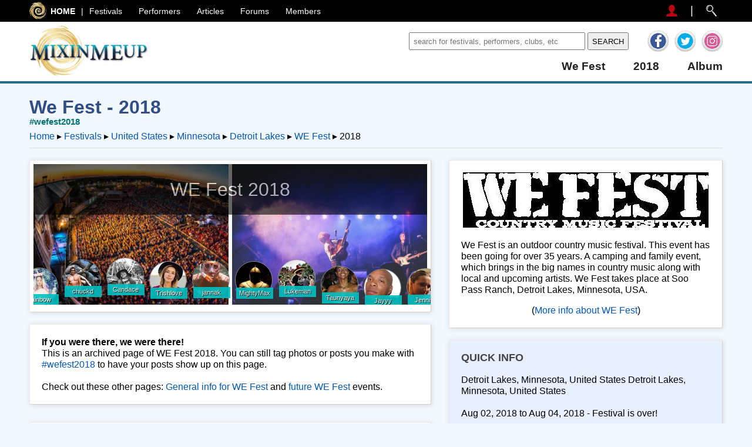

--- FILE ---
content_type: text/html; charset=utf-8
request_url: https://www.mixinmeup.com/festival/we_fest/2018/
body_size: 6359
content:
<!DOCTYPE html>
<html lang='en' xmlns:og='http://ogp.me/ns#'>
<head>
<script>
window.dataLayer = window.dataLayer || [];
function gtag(){dataLayer.push(arguments);}
gtag('js', new Date());
gtag('config', 'UA-109844151-1');
</script>
<script>(function(w,d,s,l,i){w[l]=w[l]||[];w[l].push({'gtm.start':
new Date().getTime(),event:'gtm.js'});var f=d.getElementsByTagName(s)[0],
j=d.createElement(s),dl=l!='dataLayer'?'&l='+l:'';j.async=true;j.src=
'https://www.googletagmanager.com/gtm.js?id='+i+dl;f.parentNode.insertBefore(j,f);
})(window,document,'script','dataLayer','GTM-TR8C2NF');</script>
<title>We Fest - 2018 </title>
<link rel='preload' href='/i/s_20181229.png' as='image'>
<link href='/r/css_20200501_a.css' type='text/css' rel='stylesheet'>
<script src='/r/script_20190113.js' defer></script>
<link rel='shortcut icon' href='/favicon.ico'>
<link href='/manifest.json' rel='manifest'>
<link href='//www.googletagmanager.com' rel='preconnect'>
<link href='//www.google-analytics.com' rel='preconnect'>
<link href='//stats.g.doubleclick.net' rel='preconnect'>
<meta name='theme-color' content='#000000'>
<meta name='viewport' content='width=device-width, initial-scale=1'>
<meta property="og:site_name" content="Mixinmeup">
<meta property="og:type" content="website" />
<link href="https://plus.google.com/100262198575547999685" rel=publisher>
<meta name="twitter:site" content="@mixinmeup">
<meta name="twitter:card" content="summary">
<meta property="og:title" content="WE Fest - 2018">
<meta name="title" content="WE Fest - 2018">
<meta name="twitter:title" content="WE Fest - 2018">
<meta name="keywords" content="music, festival, club music, live music, performers, bands, djs, community, social network, sharing, pictures, video, music, playlists">
<meta property="og:description" content="A large online community of music lovers, focusing on live music venues, festivals and performances.">
<meta name="description" content="A large online community of music lovers, focusing on live music venues, festivals and performances.">
<meta name="twitter:description" content="A large online community of music lovers, focusing on live music venues, festivals and performances.">
<meta property="og:image" content="https://www.mixinmeup.com/i/logo.png">
<meta name="twitter:image" content="https://www.mixinmeup.com/i/logo.png">
<meta property="og:url" content="https://www.mixinmeup.com/festival/we_fest/2018/">
<meta name="msvalidate.01" content="1967DC6898982AD2EB7A70D0CFB0E8FF" />
</head>
<body >
<noscript><iframe src="https://www.googletagmanager.com/ns.html?id=GTM-TR8C2NF" height="0" width="0" style="display:none;visibility:hidden"></iframe></noscript>
<div id='top_header'>
<div id='top_header_content'>
<a href='#' class='top_header_menu_home monly s s_top_menu' onclick="toggle_vis('moble_nav_button','mobile_nav'); toggle_vis('moble_nav_button','content'); return false;" id=moble_nav_button title='Main Menu'></a>
<a href='/' class='top_header_menu_icon s s_logo_top' title='Home'></a>
<a href='/' class='top_header_menu_home' style='font-weight:bold'>HOME</a>
<div class='top_header_menu_home donly'>|</div>
<a href='/festivals/' class='top_header_menu_item'>Festivals</a>
<a href='/performers/' class='top_header_menu_item'>Performers</a>
<a href='/articles/' class='top_header_menu_item'>Articles</a>
<a href='/forums/' class='top_header_menu_item'>Forums</a>
<a href='/members/' class='top_header_menu_item'>Members</a>
<a href='#' onclick="document.getElementById('top_search').style.top = (document.getElementById('top_search').style.top=='32px'?'-110px':'32px'); return false;" class='top_header_menu_item_right s s_top_search' title='Search'></a>
<div class='top_header_menu_item_right' style='font-size:1.3em'>|</div>
<a href='/members/login.html' class='top_header_menu_item_right s s_top_member2' style='padding-left:0;margin-left:0' title='Login' alt='Login'></a>
</div>
<div class=c></div>
</div>
<div id='top_search'>
<form action='/search.html' method=get style='display:inline-block;margin:0;padding:0'>
<label for='q4992'>Search</label>
<input style='height:30px;width:280px;' placeholder=' search for festivals, performers, clubs, etc' name=q id='q4992'>
<input style='height:30px;' type=submit value='SEARCH'>
</form>
</div>
<div id='header' class='donly'>
<div id='header_content'>
<div id='header_large_logo'>
<a href='/' class='s s_header_logo' title='MixinMEup'></a>
<!--
<form action='/search.html' method=post style='display:inline-block;margin:0;padding:0' class='monly'>
<label for='q1' style='visibility:none'>Search</label>
<input style='height:18px;width:126px' placeholder=' search for festivals, performers, clubs, etc' name=q id=q1 >
<input style='height:24px;' type=submit value='SEARCH'>
</form>
-->
</div>
<div id='header_subsection'>
<div class='header_subsection_top_item donly'>
<form action='/search.html' method=get style='display:inline-block;margin:3px 0 0 0;padding:0'>
<label for='q2' style='color:#ffffff'>Search</label>
<input style='height:30px;width:300px;' placeholder=' search for festivals, performers, clubs, etc' name=q id=q2 >
<input style='height:30px;' type=submit value='SEARCH'>
</form>
</div>
<div id='header_share_icons' class='donly'>
<div class='header_subsection_top_item'>&nbsp;&nbsp;&nbsp;</div>
<div class='header_subsection_top_item'><a href='https://www.facebook.com/MixinMEup/' target=_blank class='s soc_b soc_fb_b' rel='noopener' title='Visit us on Facebook'></a></div>
<div class='header_subsection_top_item'><a href='https://twitter.com/mixinmeup' target=_blank class='s soc_b soc_tw_b' rel='noopener' title='Visit our Twitter Page'></a></div>
<div class='header_subsection_top_item'><a href='https://www.instagram.com/mixinmeup/' target=_blank class='s soc_b soc_in_b' rel='noopener' title='Find us on Instagram'></a></div>
<br>
</div>
<div id='header_subsection_submenu'>
<a href='/festival/we%5ffest/' class='submenu_item submenu_title_item'>we fest</a>
<a href='/festival/we%5ffest/2018/' class='submenu_item'>2018</a>
<a href='/festival/we%5ffest/2018/album/' class='submenu_item submenu_item_last'>album</a>
</div>
</div>
<div class=c></div>
</div>
<div class=c></div>
</div>
<nav id=mobile_nav><label for='drop' class='toggle'>Menu</label><input type='checkbox' id='drop' checked disabled='disabled'/><ul class='menu'><li><label for='drop-1' class='toggle'>&#9660; Festivals</label><a href='#'>&#9660; Festivals</a><input type='checkbox' checked id='drop-1'/><ul><li><a href='/festivals/'>&#9658; festivals</a></li><li><a href='/tickets/'>&#9658; tickets</a></li><li><a href='/rides/'>&#9658; rides</a></li><li><a href='/articles/festivals/'>&#9658; articles</a></li></ul></li><li><label for='drop-2' class='toggle'>&#9660; Performers</label><a href='#'>&#9660; Performers</a><input type='checkbox' id='drop-2'/><ul><li><a href='/performers/'>&#9658; performers</a></li><li><a href='/performers/performer_search/'>&#9658; performer_portal</a></li><li><a href='/performers/venue_search/'>&#9658; venue_portal</a></li></ul></li><li><label for='drop-3' class='toggle'>&#9660; Articles</label><a href='#'>&#9660; Articles</a><input type='checkbox' id='drop-3'/><ul><li><a href='/articles/'>&#9658; articles</a></li><li><a href='/articles/festivals/'>&#9658; festivals</a></li><li><a href='/articles/clubs/'>&#9658; clubbing</a></li></ul></li><li><label for='drop-4' class='toggle'>&#9660; Forums</label><a href='#'>&#9660; Forums</a><input type='checkbox' id='drop-4'/><ul><li><a href='/forums/'>&#9658; forums</a></li><li><a href='/forums/social/'>&#9658; social</a></li><li><a href='/forums/festivals/'>&#9658; festivals</a></li><li><a href='/forums/clubs/'>&#9658; clubs</a></li><li><a href='/forums/industry/'>&#9658; industry</a></li></ul></li><li><label for='drop-5' class='toggle'>&#9660; Members</label><a href='#'>&#9660; Members</a><input type='checkbox' id='drop-5'/><ul><li><a href='/members/'>&#9658; members</a></li><li><a href='/members/online_now/'>&#9658; online</a></li><li><a href='/members/newest/'>&#9658; newest</a></li><li><a href='/members/moderators/'>&#9658; moderators</a></li></ul></li></ul></nav>
<div itemscope itemtype='http://schema.org/Festival'>
<div id=content style='display:block'>
<div class='wallbox_title'><h1 itemprop=name>We Fest - 2018 </h1><span class=msmall><a href='/search.html?q=wefest2018' title='Search for more about WE Fest' class=pagehashtag>#wefest2018</a><span itemscope itemtype='http://schema.org/BreadcrumbList'>
<span itemprop='itemListElement' itemscope itemtype='http://schema.org/ListItem'>
<span itemscope itemtype='http://schema.org/Thing' itemprop='item'>
<a href='/' itemprop='url'><span itemprop='name'>Home</span></a>
</span>
<meta itemprop='position' content='1' /> &#x25B8;
</span>
<span itemprop='itemListElement' itemscope itemtype='http://schema.org/ListItem'>
<span itemscope itemtype='http://schema.org/Thing' itemprop='item'>
<a href='/festivals/' itemprop='url'><span itemprop='name'>Festivals</span></a>
</span>
<meta itemprop='position' content='2' /> &#x25B8;
</span>
<span itemprop='itemListElement' itemscope itemtype='http://schema.org/ListItem'>
<span itemscope itemtype='http://schema.org/Thing' itemprop='item'>
<a href='/festivals/united+states/' itemprop='url'><span itemprop='name'>United States</span></a>
</span>
<meta itemprop='position' content='3' /> &#x25B8;
</span>
<span itemprop='itemListElement' itemscope itemtype='http://schema.org/ListItem'>
<span itemscope itemtype='http://schema.org/Thing' itemprop='item'>
<a href='/festivals/united+states/minnesota/' itemprop='url'><span itemprop='name'>Minnesota</span></a>
</span>
<meta itemprop='position' content='4' /> &#x25B8;
</span>
<span itemprop='itemListElement' itemscope itemtype='http://schema.org/ListItem'>
<span itemscope itemtype='http://schema.org/Thing' itemprop='item'>
<a href='/festivals/united+states/minnesota/detroit+lakes/' itemprop='url'><span itemprop='name'>Detroit Lakes</span></a>
</span>
<meta itemprop='position' content='5' /> &#x25B8;
</span>
<span itemprop='itemListElement' itemscope itemtype='http://schema.org/ListItem'>
<span itemscope itemtype='http://schema.org/Thing' itemprop='item'>
<a href='/festival/we%5ffest/' itemprop='url'><span itemprop='name'>WE Fest</span></a>
</span>
<meta itemprop='position' content='6' /> &#x25B8;
</span>
2018</span></span></div>
<div id=flex_box>
<div class='festival_left tac' id-flex_container_1>
<div class='wallbox wallbox_photo' style='position:relative'>
<div id=fest_title_box>WE Fest 2018</div>
<a href='/festival/we%5ffest/2018/album/1614/' style='width:100%;height:239px;max-height:239px;overflow:hidden;max-width:calc(50% - 3px);float:left;margin-bottom:6px;background-image:url(/p/f/1259/576/f_1548112932.jpg);background-size:cover;display:block'></a>
<a href='/festival/we%5ffest/2018/album//' style='width:100%;height:239px;max-height:239px;overflow:hidden;max-width:calc(50% - 3px);float:right;margin-bottom:6px;background-image:url(/p/no_fest_2.jpg);background-size:cover;display:block'></a>
<!--
<a href='/festival/we%5ffest/2018/album/1614/'><img src='/p/f/1259/576/f_1548112932.jpg' alt='WE Fest, 2018' title='WE Fest, 2018' style='max-width:calc(50% - 3px);float:left' itemprop=image></a>
<a href='/festival/we%5ffest/2018/album//'><img src='/p/no_fest_2.jpg' alt='' title='' style='max-width:calc(50% - 3px);float:right'></a>
-->
<div class=c></div><div id=flier_box>
<br>
<div id='flier_10053' class=flier><div class=user_thumbnail_wrapper><a href='/members/profiles/10053/' class='wall_post_photo user_thumbnail'><img src='/p/00/53/10053/profile/t_1516302409.jpg' alt='Jessie' title='Jessie' class='wall_post_photo_img' style=''></a><div class='thumb_comment3'>Jessie</div></div></div><div id='flier_10054' class=flier><div class=user_thumbnail_wrapper><a href='/members/profiles/10054/' class='wall_post_photo user_thumbnail'><img src='/p/00/54/10054/profile/t_1516302917.jpg' alt='rainbow' title='rainbow' class='wall_post_photo_img' style=''></a><div class='thumb_comment3'>rainbow</div></div></div><div id='flier_10055' class=flier><div class=user_thumbnail_wrapper><a href='/members/profiles/10055/' class='wall_post_photo user_thumbnail'><img src='/p/00/55/10055/profile/t_1516303497.jpg' alt='chuckd' title='chuckd' class='wall_post_photo_img' style=''></a><div class='thumb_comment3'>chuckd</div></div></div><div id='flier_10056' class=flier><div class=user_thumbnail_wrapper><a href='/members/profiles/10056/' class='wall_post_photo user_thumbnail'><img src='/p/00/56/10056/profile/t_1516304201.jpg' alt='Candace' title='Candace' class='wall_post_photo_img' style=''></a><div class='thumb_comment3'>Candace</div></div></div><div id='flier_10057' class=flier><div class=user_thumbnail_wrapper><a href='/members/profiles/10057/' class='wall_post_photo user_thumbnail'><img src='/p/00/57/10057/profile/t_1516304626.jpg' alt='Trishlove' title='Trishlove' class='wall_post_photo_img' style=''></a><div class='thumb_comment3'>Trishlove</div></div></div><div id='flier_10058' class=flier><div class=user_thumbnail_wrapper><a href='/members/profiles/10058/' class='wall_post_photo user_thumbnail'><img src='/p/00/58/10058/profile/t_1516313104.jpg' alt='jannak' title='jannak' class='wall_post_photo_img' style=''></a><div class='thumb_comment3'>jannak</div></div></div><div id='flier_10059' class=flier><div class=user_thumbnail_wrapper><a href='/members/profiles/10059/' class='wall_post_photo user_thumbnail'><img src='/p/00/59/10059/profile/t_1516313947.jpg' alt='MightyMax' title='MightyMax' class='wall_post_photo_img' style=''></a><div class='thumb_comment3'>MightyMax</div></div></div><div id='flier_10060' class=flier><div class=user_thumbnail_wrapper><a href='/members/profiles/10060/' class='wall_post_photo user_thumbnail'><img src='/p/00/60/10060/profile/t_1516314605.jpg' alt='Lukeman' title='Lukeman' class='wall_post_photo_img' style=''></a><div class='thumb_comment3'>Lukeman</div></div></div><div id='flier_10061' class=flier><div class=user_thumbnail_wrapper><a href='/members/profiles/10061/' class='wall_post_photo user_thumbnail'><img src='/p/00/61/10061/profile/t_1516315440.jpg' alt='Taunyaya' title='Taunyaya' class='wall_post_photo_img' style=''></a><div class='thumb_comment3'>Taunyaya</div></div></div><div id='flier_10062' class=flier><div class=user_thumbnail_wrapper><a href='/members/profiles/10062/' class='wall_post_photo user_thumbnail'><img src='/p/00/62/10062/profile/t_1516316803.jpg' alt='Jayyy' title='Jayyy' class='wall_post_photo_img' style=''></a><div class='thumb_comment3'>Jayyy</div></div></div><div id='flier_10063' class=flier><div class=user_thumbnail_wrapper><a href='/members/profiles/10063/' class='wall_post_photo user_thumbnail'><img src='/p/00/63/10063/profile/t_1516317500.jpg' alt='Jennifer' title='Jennifer' class='wall_post_photo_img' style=''></a><div class='thumb_comment3'>Jennifer</div></div></div><div id='flier_10064' class=flier><div class=user_thumbnail_wrapper><a href='/members/profiles/10064/' class='wall_post_photo user_thumbnail'><img src='/p/00/64/10064/profile/t_1516317784.jpg' alt='Partyman' title='Partyman' class='wall_post_photo_img' style=''></a><div class='thumb_comment3'>Partyman</div></div></div>
</div>
<script>
function init_fliers(f) {
if (typeof set_fliers === "function") {
set_fliers(f);
setInterval(move_fliers,50);
} else {
setTimeout(function() {init_fliers(f);},200);
}
}
init_fliers([10053,10054,10055,10056,10057,10058,10059,10060,10061,10062,10063,10064]);
</script>
<div class=c></div>
</div>
<div class='wallbox tal'>
<b>If you were there, we were there!</b><br>
This is an archived page of WE Fest 2018. You can still tag photos or posts you make with <a href='/search.html?q=%23wefest2018+'>#wefest2018 </a> to have your posts show up on this page.
<br><br>
Check out these other pages:
<a href='/festival/we%5ffest/'>General info for WE Fest</a> and
<a href='/festival/we%5ffest/'>future WE Fest</a> events.
</div>
<div class=monly></div>
</div>
<div class='festival_right' id-flex_container_2>
<div class=donly></div>
<div class='wallbox'>
<div class=tac><img src='/p/f/1259/l_1501801660.jpg' class='r_photo event_logo' alt='WE Fest' title='WE Fest'></div>
<div itemprop=description><p>We Fest is an outdoor country music festival. This event has been going for over 35 years. A camping and family event, which brings in the big names in country music along with local and upcoming artists. We Fest takes place at Soo Pass Ranch, Detroit Lakes, Minnesota, USA.</p>
</div>
<div class=tac>(<a href='/festival/we%5ffest/' itemprop=organizer>More info about WE Fest</a>)</div>
</div>
<div class='wallbox2'> <h2 class='wallbox2 subheader'>Quick Info</h2><div class=c></div><br>
<span itemprop=location itemscope itemtype='http://schema.org/AdministrativeArea'>
<span itemprop=address>Detroit Lakes, Minnesota, United States</span>
<span itemprop=name>Detroit Lakes, Minnesota, United States</span>
<span style='display:none' itemprop=geo itemscope itemtype='http://schema.org/GeoCoordinates'>
<span itemprop=latitude>46.8168</span>
<span itemprop=longitude>-95.8456</span>
</span>
</span>
<br><br><span itemprop='startDate'>Aug 02, 2018</span> to <span itemprop='endDate'>Aug 04, 2018</span> - Festival is over!<br><br>Annual Summer Festival<br><br><span itemprop=typicalAgeRange>Ages: From 0 To 100 </span><meta itemprop=audience content='Ages: From 0 To 100 '>
</div>
<!-- -->
<div class='wallbox2'> <h2 class='wallbox2 subheader'>Connect with WE Fest</h2><div class=c></div><br> <div style='height:30px;margin-bottom:2px'><a href='http://www.facebook.com/wefestmn' target='_blank' itemprop=sameAs class='s soc_s soc_fb_s' rel=noopener title='Follow WE Fest on Facebook'></a>&nbsp;<div style='display:inline-block;vertical-align:10px;font-size:0.9em;font-family:helvetica'>Follow WE Fest on Facebook</div></div><div style='height:30px;margin-bottom:2px'><a href='http://www.instagram.com/wefestmn/' target='_blank' itemprop=sameAs class='s soc_s soc_in_s' rel=noopener title='View WE Fest on Instagram'></a>&nbsp;<div style='display:inline-block;vertical-align:10px;font-size:0.9em;font-family:helvetica'>View WE Fest on Instagram</div></div><div style='height:30px;margin-bottom:2px'><a href='https://twitter.com/wefestmn' target='_blank' itemprop=sameAs class='s soc_s soc_tw_s' rel=noopener title='Follow WE Fest on Twitter'></a>&nbsp;<div style='display:inline-block;vertical-align:10px;font-size:0.9em;font-family:helvetica'>Follow WE Fest on Twitter</div></div><div style='height:30px;margin-bottom:2px'><a href='http://www.youtube.com/user/WEFestOfficial' target='_blank' itemprop=sameAs class='s soc_s soc_yt_s' rel=noopener title='Watch WE Fest on Youtube'></a>&nbsp;<div style='display:inline-block;vertical-align:10px;font-size:0.9em;font-family:helvetica'>Watch WE Fest on Youtube</div></div>
</div>
<!--
we comment these out for past events, because why would we need them?
<div class='wallbox2'> <h2 class='wallbox2 subheader'>Contact</h2><div class=c></div><br> <div class='contact_img s soc_s con_em'></div><div class=l>&nbsp;<div class=contact_blurb><h3>Email Addresses</h3></div></div><div class=c></div><div class=contact_space>&nbsp;</div><div class=l>&nbsp;<div class=contact_blurb>General Inquiries <br><a href='mailto:info@wefest.com'><span itemprop=email>info@wefest.com</span></a></div></div><div class=c></div><div class=contact_space>&nbsp;</div><div class=l>&nbsp;<div class=contact_blurb>Sponsor Inquiries <br><a href='mailto:sponsors@wefest.com'><span itemprop=email>sponsors@wefest.com</span></a></div></div><div class=c></div><div class=contact_space>&nbsp;</div><div class=l>&nbsp;<div class=contact_blurb>Press Inquiries <br><a href='mailto:dixie@allthebuzzllc.com'><span itemprop=email>dixie@allthebuzzllc.com</span></a></div></div><div class=c></div><div class=contact_space>&nbsp;</div><div class=l>&nbsp;<div class=contact_blurb>Vendor Inquiries <br><a href='mailto:vendors@wefest.com'><span itemprop=email>vendors@wefest.com</span></a></div></div><div class=c></div><div class=contact_space>&nbsp;</div><div class=l>&nbsp;<div class=contact_blurb>Employment Inquries <br><a href='mailto:employment@wefest.com'><span itemprop=email>employment@wefest.com</span></a></div></div><div class=c></div><div class=contact_space>&nbsp;</div><div class=l>&nbsp;<div class=contact_blurb>Booking Inquiries <br><a href='mailto:booking@wefest.com'><span itemprop=email>booking@wefest.com</span></a></div></div><div class=c></div><hr><div class='contact_img s soc_s con_ph'></div><div class=l>&nbsp;<div class=contact_blurb><h3>Phone Contacts</h3></div></div><div class=c></div><div class=contact_space>&nbsp;</div><div class=l>&nbsp;<div class=contact_blurb>1-800-493-3378 - </div></div><div class=c></div><hr><div class='contact_img s soc_s con_ws'></div><div class=l>&nbsp;<div class=contact_blurb><h3>Websites</h3></div></div><div class=c></div><div class=contact_space>&nbsp;</div><div class=l>&nbsp;<div class=contact_blurb><a href='http://www.wefest.com/' target=_blank itemprop=url rel=noopener>Website</a></div></div><div class=c></div>
</div>
-->
<div class='wallbox2'> <h2 class='wallbox2 subheader'>Categories</h2><div class=c></div><br> <div class=genre_block_title>Genres</div><a href='/search.html?q=bluegrass' class='genre_button'><span>bluegrass</span></a><a href='/search.html?q=country' class='genre_button'><span>country</span></a><a href='/search.html?q=folk' class='genre_button'><span>folk</span></a><a href='/search.html?q=indie' class='genre_button'><span>indie</span></a><div class=c></div><div class=c></div><div class=genre_block_title>Performances</div><a href='/search.html?q=band' class='genre_button'>band</a><a href='/search.html?q=group' class='genre_button'>group</a><a href='/search.html?q=musician' class='genre_button'>musician</a><a href='/search.html?q=musician+%2d+brass' class='genre_button'>musician - brass</a><a href='/search.html?q=musician+%2d+guitarist' class='genre_button'>musician - guitarist</a><a href='/search.html?q=musician+%2d+percussion' class='genre_button'>musician - percussion</a><a href='/search.html?q=singer' class='genre_button'>singer</a><a href='/search.html?q=solo' class='genre_button'>solo</a><div class=c></div><div class=c></div><div class=genre_block_title>Amenities</div><a href='/search.html?q=camping' class='genre_button'>camping</a><a href='/search.html?q=disability+accessible' class='genre_button'>disability accessible</a><a href='/search.html?q=electrical+hookups' class='genre_button'>electrical hookups</a><a href='/search.html?q=exhibitors+%2d+other' class='genre_button'>exhibitors - other</a><a href='/search.html?q=marketplace' class='genre_button'>marketplace</a><a href='/search.html?q=RV+hookups' class='genre_button'>RV hookups</a><a href='/search.html?q=showers' class='genre_button'>showers</a><div class=c></div><div class=c></div>
</div>
<div class='wallbox2'> <h2 class='wallbox2 subheader'>Share This Page</h2><div class=c></div><br>
<div style='height:30px;margin-bottom:2px'><a href='http://www.facebook.com/sharer.php?u=https%3a%2f%2fwww%2emixinmeup%2ecom%2ffestival%2fwe%5ffest%2f2018%2f&t=WE+Fest+%2d+2018' target='_blank' class='s soc_s soc_fb_s' rel='noopener' title='Share us on Facebook'></a>&nbsp;<div style='display:inline-block;vertical-align:10px;font-size:0.9em;font-family:helvetica'>Share on Facebook</div></div>
<div style='height:30px;margin-bottom:2px'><a href='http://twitter.com/share?url=https%3a%2f%2fwww%2emixinmeup%2ecom%2ffestival%2fwe%5ffest%2f2018%2f' target='_blank' class='s soc_s soc_tw_s' rel='noopener' title='Tweet on Twitter'></a>&nbsp;<div style='display:inline-block;vertical-align:10px;font-size:0.9em;font-family:helvetica'>Tweet on Twitter</div></div>
<div style='height:30px;margin-bottom:2px'><a href='http://www.pinterest.com/pin/create/button/?url=https%3a%2f%2fwww%2emixinmeup%2ecom%2ffestival%2fwe%5ffest%2f2018%2f&media=http%3a%2f%2fwww%2emixinmeup%2ecom%2fi%2fheader%5flogo%2d203x89b%2epng&description=Mixinmeup+is+a+community+site+for+live+music+lovers' target='_blank' class='s soc_s soc_pn_s' rel='noopener' title='Pin to Pinterest'></a>&nbsp;<div style='display:inline-block;vertical-align:10px;font-size:0.9em;font-family:helvetica'>Pin on Pinterest</div></div>
</div>
<div class='wallbox2'> <h2 class='wallbox2 subheader'>Quick Search</h2><div class=c></div><br>
<form action='/search.html' method=get style='display:inline-block;margin:0;padding:0'>
<label for='q7924'>Search</label>
<input style='height:30px;width:280px;' placeholder=' search for festivals, performers, clubs, etc' name=q id='q7924'>
<input style='height:30px;' type=submit value='SEARCH'>
</form>
</div>
</div>
<div class='festival_left' id-flex_container_3>
<div class='wallbox'> <h2 class='wallbox subheader title_underline'>Rate</h2><div class=c></div><br> <div class=tac><div style='display:table;margin:auto;'><div style='display:table;margin:auto;'><div class='s rate_bar' style="background-position:0px -337px;"></div><div class='s rate_bar' style="background-position:-29px -337px;"></div><div class='s rate_bar' style="background-position:-58px -337px;"></div><div class='s rate_bar' style="background-position:-87px -337px;"></div><div class='s rate_bar' style="background-position:-116px -337px;"></div><div class='s rate_bar' style="background-position:-145px -337px;"></div><div class='s rate_bar' style="background-position:-174px -337px;"></div><div class='s rate_bar' style="background-position:-203px -337px;"><div class=rated_opacity>&nbsp;</div></div><div class='s rate_bar' style="background-position:-232px -337px;"><div class=rated_opacity>&nbsp;</div></div><div class='s rate_bar' style="background-position:-261px -337px;"><div class=rated_opacity>&nbsp;</div></div><div class=c></div></div><div class='l' style='margin:10px 0 0 20px;display:table;'><span class=big>Rated <span>7</span>/<span>10</span> by <span>1</span> member</span><br><br><a href='/members/login.html'>Join</a> MixinMEup and add your vote</div><div class=c></div><div class=c></div></div></div>
</div>
</div>
</div>
<div class=c></div>
</div><!--content-->
</div>
<div id='footer'>
<div id='footer_content'>
<div class='footer_line donly l'></div>
<div class='footer_line donly r'></div>
<div class='tac'><div class='s s_footer_logo' style='margin:10px 0 20px'></div></div>
<div class=c></div>
<div class=monly style='color:#A7CCD6'>
<div class='tac'>
Follow Us<br>
<a href='https://www.facebook.com/MixinMEup/' target=_blank class='s soc_s soc_fb_s' rel='noopener' title='Find us on Facebook'></a>
<a href='https://twitter.com/mixinmeup' target=_blank class='s soc_s soc_tw_s' rel='noopener' title='Visit us on Twitter'></a>
<a href='https://www.instagram.com/mixinmeup/' target=_blank class='s soc_s soc_in_s' rel='noopener' title='View us on Instagram'></a>
<a href='https://www.pinterest.ca/mixinmeup/' target=_blank class='s soc_s soc_pn_s' rel='noopener' title='Join on us Pinterest'></a>
<!--<a href='https://plus.google.com/100262198575547999685' target=_blank class='s soc_s soc_gg_s' rel='noopener' title='Google+, it is still a thing'></a>-->
<a href='https://www.youtube.com/channel/UCkmDD7DaOd4bKHnTqcp-grg' target=_blank class='s soc_s soc_yt_s' rel='noopener' title='Find us on Youtube'></a>
<br><br>
<a href='/info/contact/'>Contact</a>&nbsp;&nbsp;&nbsp;&#8226;&nbsp;&nbsp;&nbsp;
<a href='/info/about_us/'>About Us</a>&nbsp;&nbsp;&nbsp;&#8226;&nbsp;&nbsp;&nbsp;
<a href='/info/privacy_policy/'>Privacy Policy</a>&nbsp;&nbsp;&nbsp;&#8226;&nbsp;&nbsp;&nbsp;
<a href='/info/terms_of_use/'>Terms of Use</a>&nbsp;&nbsp;&nbsp;&#8226;&nbsp;&nbsp;&nbsp;
<a href='/info/disclaimer/'>Disclaimer</a>&nbsp;&nbsp;&nbsp;&#8226;&nbsp;&nbsp;&nbsp;
<a href='/info/advertise/'>Advertise</a>&nbsp;&nbsp;&nbsp;
<div class=footer_line></div>
<span class=small>
Mixinmeup&trade; is a trademark of Mixinmeup Inc.<br>
Copyright &copy; 2023 - Mixinmeup Inc.<br>
All Rights Reserved.<br>
This has been an <a href='http://www.somentertainment.com/' target=_blank style='color:#A7CCD6' rel='noopener'>SoM Entertainment</a> Production.
</span>
</div>
<br>
</div>
<div class='footer_right_section donly'>
<div class='frs_follow'>Follow Us</div>
<a href='https://www.facebook.com/MixinMEup/' target=_blank class='s soc_s soc_fb_s' rel='noopener' title='Find us on Facebook'></a>
<a href='https://twitter.com/mixinmeup' target=_blank class='s soc_s soc_tw_s' rel='noopener' title='Visit us on Twitter'></a>
<a href='https://www.instagram.com/mixinmeup/' target=_blank class='s soc_s soc_in_s' rel='noopener' title='View us on Instagram'></a>
<a href='https://www.pinterest.ca/mixinmeup/' target=_blank class='s soc_s soc_pn_s' rel='noopener' title='Join on us Pinterest'></a>
<!--<a href='https://plus.google.com/100262198575547999685' target=_blank class='s soc_s soc_gg_s' rel='noopener' title='Google+, it is still a thing'></a>-->
<a href='https://www.youtube.com/channel/UCkmDD7DaOd4bKHnTqcp-grg' target=_blank class='s soc_s soc_yt_s' rel='noopener' title='Find us on Youtube'></a>
<br><br>
<div id='copyright'>
Mixinmeup&trade; is a trademark of Mixinmeup Inc.<br>
Copyright &copy; 2023 - Mixinmeup Inc.<br>
All Rights Reserved.<br>
This has been an <a href='http://www.somentertainment.com/' target=_blank style='color:#A7CCD6' rel='noopener'>SoM Entertainment</a> Production.
<br><br>
<div class=c></div>
</div>
</div>
<div class='footer_left_section donly'>
<br>
<br>
<div class='footer_title'>Festivals</div>
<a href='/festivals/canada/'>Canada</a>
&nbsp;&nbsp;&nbsp;&#8226;&nbsp;&nbsp;&nbsp;
<a href='/festivals/united%5fstates/'>USA</a>
<br>
<br>
<br>
<div class='footer_title'>Info</div>
<a href='/info/contact/'>Contact</a>&nbsp;&nbsp;&nbsp;&#8226;&nbsp;&nbsp;&nbsp;
<a href='/info/about_us/'>About Us</a>&nbsp;&nbsp;&nbsp;&#8226;&nbsp;&nbsp;&nbsp;
<a href='/info/privacy_policy/'>Privacy Policy</a>&nbsp;&nbsp;&nbsp;&#8226;&nbsp;&nbsp;&nbsp;
<a href='/info/terms_of_use/'>Terms of Use</a>&nbsp;&nbsp;&nbsp;&#8226;&nbsp;&nbsp;&nbsp;
<a href='/info/disclaimer/'>Disclaimer</a>&nbsp;&nbsp;&nbsp;&#8226;&nbsp;&nbsp;&nbsp;
<a href='/info/advertise/'>Advertise</a><br>
</div>
<div class=c></div>
</div>
<br>
</div>
<div id='grey_block'>&nbsp;</div>
<div id='uploading_dialog' style='height:200px;'>
<div id='twist_container'>
<div id='rotating_twist'></div>
</div>
<div id=uploading_1>
Uploading.....
</div>
<div id=uploading_2>
Please wait......
</div>
</div>
</body>
</html>

--- FILE ---
content_type: text/plain
request_url: https://www.google-analytics.com/j/collect?v=1&_v=j102&a=1933025188&t=pageview&_s=1&dl=https%3A%2F%2Fwww.mixinmeup.com%2Ffestival%2Fwe_fest%2F2018%2F&ul=en-us%40posix&dt=We%20Fest%20-%202018&sr=1280x720&vp=1280x720&_u=YEBAAEABAAAAACAAI~&jid=252492404&gjid=1028826498&cid=1870469176.1769047001&tid=UA-109844151-1&_gid=1310166769.1769047001&_r=1&_slc=1&gtm=45He61k2n81TR8C2NFza200&gcd=13l3l3l3l1l1&dma=0&tag_exp=103116026~103200004~104527906~104528500~104684208~104684211~105391252~115616985~115938465~115938468~116682876~116744867~117041587~117223566&z=925437159
body_size: -450
content:
2,cG-F6Y0DZ5YH8